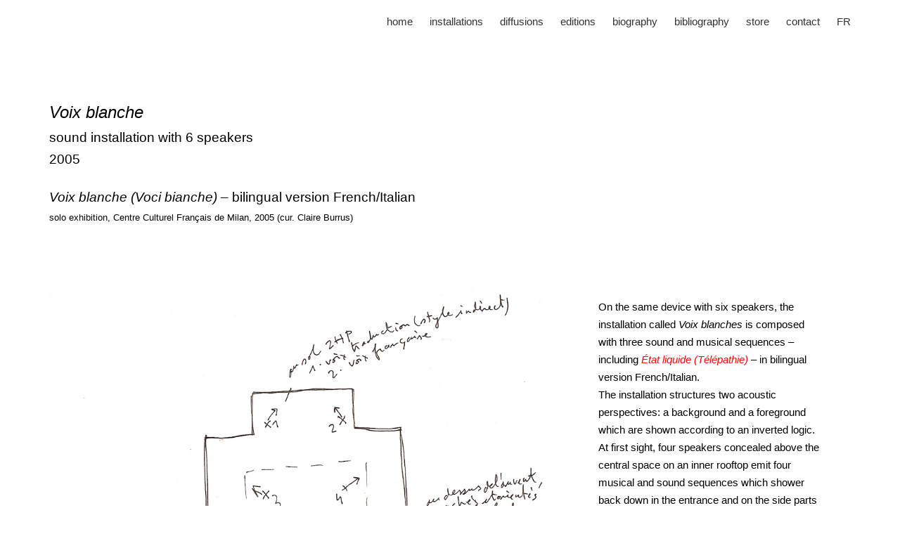

--- FILE ---
content_type: text/css
request_url: https://dominiquepetitgand.art/wp-content/uploads/useanyfont/uaf.css?ver=1764332754
body_size: 47
content:
				@font-face {
					font-family: 'amiamie';
					src: url('/wp-content/uploads/useanyfont/9411amiamie.woff2') format('woff2'),
						url('/wp-content/uploads/useanyfont/9411amiamie.woff') format('woff');
					  font-display: auto;
				}

				.amiamie{font-family: 'amiamie' !important;}

		